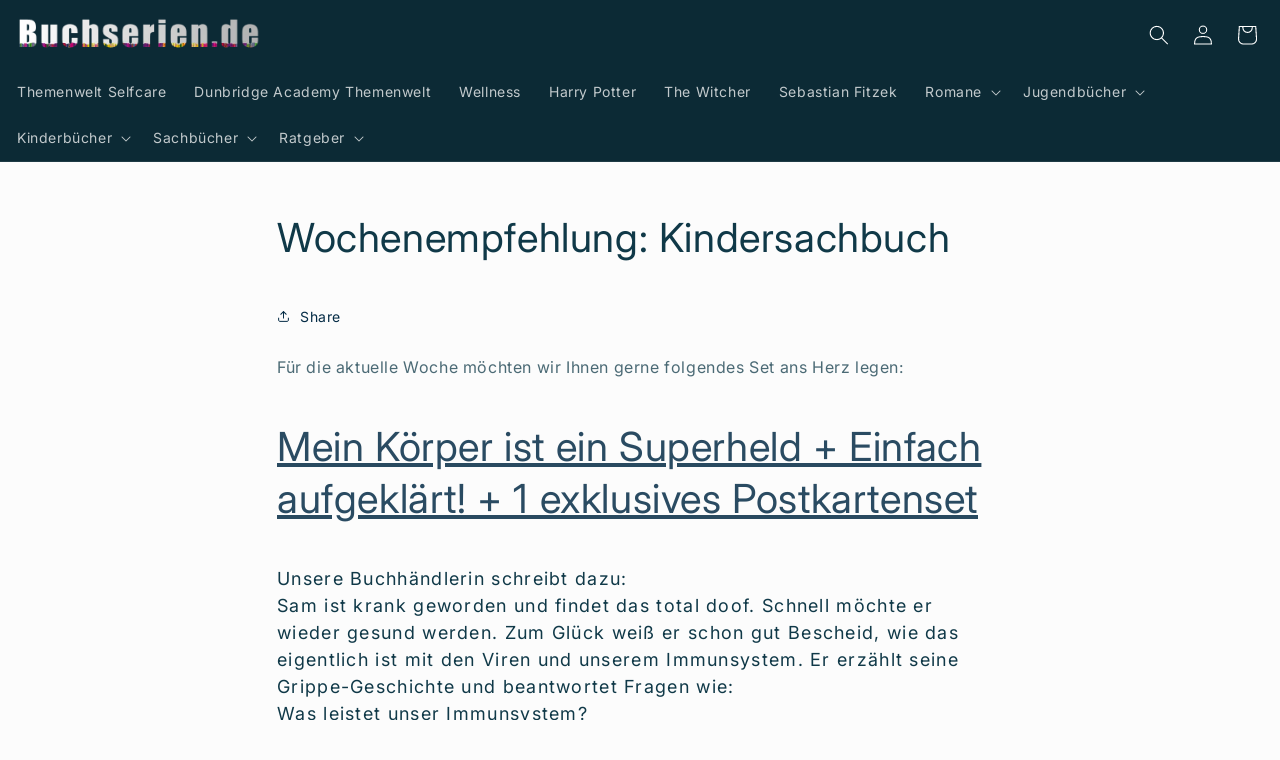

--- FILE ---
content_type: application/javascript; charset=utf-8
request_url: https://cs.complianz.io/cookie-solution/confs/js/64020596.js
body_size: -176
content:
_cmplc.csRC = { consApiKey: 'LY8w0pR0O49SZUPuSImVeegXmhKLCPZ5', brand: 'Complianz', publicId: '3741f60e-e6a2-49b0-84ec-5aa6e954c810', floatingGroup: false };
_cmplc.csEnabled = true;
_cmplc.csPurposes = [1,3,4];
_cmplc.cpUpd = 1768477194;
_cmplc.csFeatures = {"geolocation_setting":true,"compliance_solution_white_labeling":1,"rejection_recovery":false,"full_customization":true,"multiple_languages":true,"mobile_app_integration":false};
_cmplc.csT = null;
_cmplc.googleConsentModeV2 = true;
_cmplc.totalNumberOfProviders = 9;
